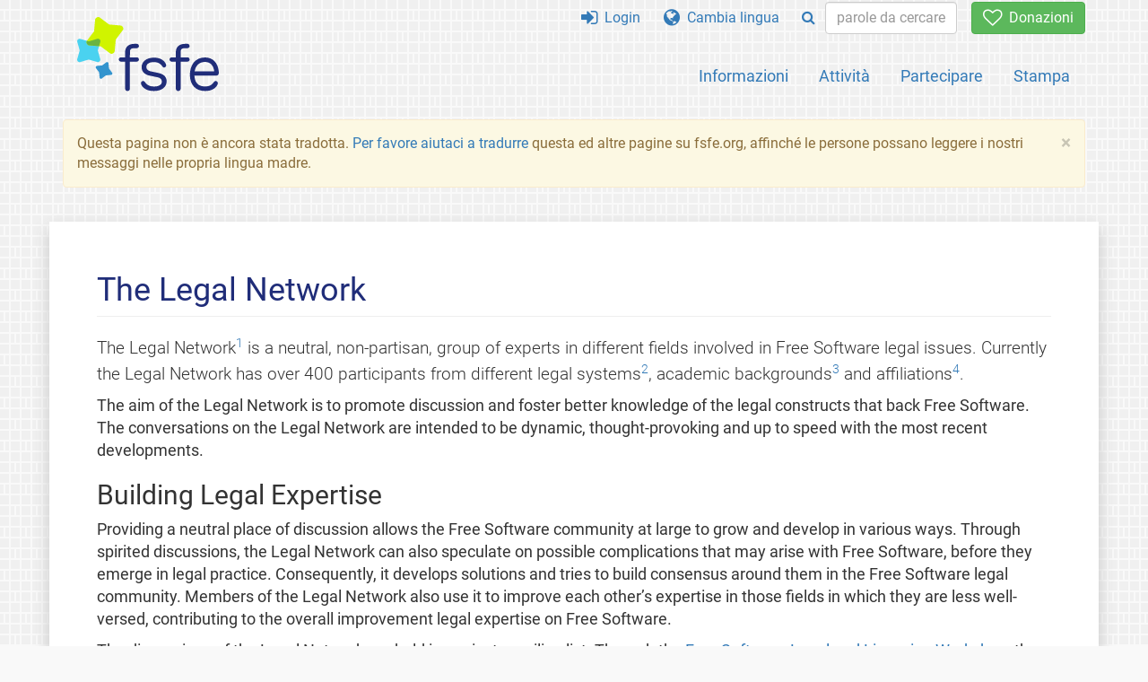

--- FILE ---
content_type: text/html; charset=UTF-8
request_url: https://fsfe.org/activities/ln/ln.it.html
body_size: 4866
content:
<!DOCTYPE html>
<html lang="it" class="it no-js
      "><head><meta http-equiv="Content-Type" content="text/html; charset=utf-8"><meta name="robots" content="noindex"><meta name="viewport" content='width=device-width, initial-scale=1.0"'><meta http-equiv="X-UA-Compatible" content="IE=edge"><link rel="stylesheet" media="all" href="/look/main.css?20230215" type="text/css"><link rel="stylesheet" media="print" href="/look/print.css" type="text/css"><link rel="icon" href="/graphics/fsfe.ico" type="image/x-icon"><link rel="apple-touch-icon" href="/graphics/touch-icon.png" type="image/png"><link rel="apple-touch-icon-precomposed" href="/graphics/touch-icon.png" type="image/png"><link rel="alternate" title="FSFE " href="/news/news.it.rss" type="application/rss+xml"><link rel="alternate" title="FSFE " href="/events/events.it.rss" type="application/rss+xml"><link type="text/html" rel="alternate" hreflang="de" lang="de" href="/activities/ln/ln.de.html" title="Deutsch"><link type="text/html" rel="alternate" hreflang="en" lang="en" href="/activities/ln/ln.en.html" title="English"><meta name="description" content="Information about the largest structure for legal discussion on Free Software in the world."><meta name="fediverse:creator" content="@fsfe@mastodon.social"><meta name="twitter:card" content="summary"><meta name="twitter:site" content="@fsfe"><meta name="twitter:image" content="https://fsfe.org/graphics/logo-text_square.png"><meta name="twitter:title" content="The Legal Network - FSFE"><meta name="twitter:description" content="Information about the largest structure for legal discussion on Free Software in the world."><meta property="og:type" content="article"><meta property="og:site_name" content="FSFE - Free Software Foundation Europe"><meta property="og:image" content="https://fsfe.org/graphics/logo-text_square.png"><meta property="og:locale" content="it"><meta property="og:url" content="https://fsfe.org/activities/ln/ln.html"><meta property="og:title" content="The Legal Network - FSFE"><meta property="og:description" content="Information about the largest structure for legal discussion on Free Software in the world."><script src="/scripts/thirdparty/jquery.min.js"></script><script src="/scripts/thirdparty/modernizr.custom.65251.js"></script><title>The Legal Network - FSFE</title></head><body><!--This file was generated by an XSLT script. Please do not edit.--><nav id="translations" class="alert"><a class="close" data-toggle="collapse" data-target="#translations" href="#">
          ×
        </a><a class="contribute-translation" href="/contribute/translators/index.it.html">Vorresti tradurre questa pagina?</a><ul><li><a href="/activities/ln/ln.de.html">Deutsch</a></li><li><a href="/activities/ln/ln.en.html">English</a></li></ul></nav><header id="top"><div id="masthead"><a id="logo" aria-label="FSFE Logo" href="/"><span>Free Software Foundation Europe</span></a></div><nav id="menu"><p>Vai a:</p><ul id="direct-links"><li id="direct-to-menu-list"><a href="#menu-list">Menu</a></li><li id="direct-to-content"><a href="#content">Contenuto</a></li><li id="direct-to-page-info"><a href="#page-info">Informazioni sulla pagina</a></li></ul><input type="checkbox" id="burger"><label for="burger"><i class="fa fa-bars fa-lg"></i></label><div id="menu-list"><ul><li id="menu-donate"><a href="https://my.fsfe.org/donate?referrer=https://fsfe.org/activities/ln/ln.html"><i class="fa fa-heart-o fa-lg"></i> Donazioni</a></li></ul><ul id="menu-sections"><li><a href="/about/about.it.html">Informazioni</a></li><li><a href="/activities/activities.it.html">Attività</a></li><li><a href="/contribute/contribute.it.html">Partecipare</a></li><li class="visible-xs"><a href="/news/news.it.html">Ultime notizie</a></li><li class="visible-xs"><a href="/events/events.it.html">Prossimi eventi</a></li><li class="visible-xs"><a href="/news/podcast.it.html">Podcast</a></li><li><a href="/press/press.it.html">Stampa</a></li></ul><ul><li><a href="https://my.fsfe.org/"><i class="fa fa-sign-in fa-lg"></i> Login</a></li><li id="menu-translations"><a href="#translations" data-toggle="collapse" data-target="#translations"><i class="fa fa-globe fa-lg"></i> Cambia lingua</a></li><li id="menu-search-box"><form method="GET" action="/search/search.it.html"><div class="input-group"><div class="input-group-btn"><button class="btn btn-primary" type="submit" aria-label="Search"><i class="fa fa-search"></i></button></div><input placeholder="parole da cercare..." type="text" name="q" size="10" class="form-control"></div></form></li></ul></div></nav></header><div id="notifications"><div class="alert warning yellow"><a class="close" data-dismiss="alert" href="#" aria-hidden="true">
            ×
          </a><p>
    Questa pagina non è ancora stata tradotta. <a href="/contribute/translators/translators.it.html">Per favore aiutaci a
	tradurre</a> questa ed altre pagine su fsfe.org, affinché le persone possano leggere
	i nostri messaggi nelle propria lingua madre.
  </p></div><div id="infobox"></div></div><main><div id="content" lang="en"><h1 id="id-the-legal-network">The Legal Network</h1><div id="introduction"><p>
      The Legal Network<a class="fn" id="ref-1" href="#fn-1">1</a> is a
      neutral, non-partisan, group of experts in different fields
      involved in Free Software legal issues. Currently the Legal
      Network has over 400 participants from different legal systems<a class="fn" id="ref-2" href="#fn-2">2</a>, academic backgrounds<a class="fn" id="ref-3" href="#fn-3">3</a> and affiliations<a class="fn" id="ref-4" href="#fn-4">4</a>.
    </p></div><p>
      The aim of the Legal Network is to promote discussion and foster
      better knowledge of the legal constructs that back Free Software.
      The conversations on the Legal Network are intended to be
      dynamic, thought-provoking and up to speed with the most recent
      developments.
    </p><h2 id="id-building-legal-expertise">Building Legal Expertise</h2><p>
      Providing a neutral place of discussion allows the Free Software
      community at large to grow and develop in various ways. Through
      spirited discussions, the Legal Network can also speculate on
      possible complications that may arise with Free Software, before
      they emerge in legal practice. Consequently, it develops
      solutions and tries to build consensus around them in the Free
      Software legal community. Members of the Legal Network also use
      it to improve each other’s expertise in those fields in which
      they are less well-versed, contributing to the overall
      improvement legal expertise on Free Software.
    </p><p>
      The discussions of the Legal Network are held in a private mailing list. Through the <a href="/activities/ln/llw.it.html">Free Software Legal and Licensing Workshop</a>, the Legal Network provides a catalyst for such activities, giving its members a chance to meet in person, present their works and ideas and get immediate feedback.
    </p><h2 id="id-a-neutral-and-protected-space-for-discussion">A Neutral and Protected Space for Discussion</h2><p id="outreach"><a href="/activities/ln/application.it.html">Admission to the Legal
    Network</a> is restricted, and the discussions held there are
    confidential. Nevertheless, this does not mean that the content of
    the mailing list is contained away from the larger Free Software
    community. The <a href="https://www.chathamhouse.org/about-us/chatham-house-rule">Chatham
    House Rule</a> applies to all discussions on the Legal Network
    mailing list and at Legal Network events, which enables members to
    use the information received, but not to reveal the identity nor
    the affiliation of the speaker or any of the participants involved
    in the discussion.</p><p>
      Discussions on the Legal Network mailing list and affiliated
      events are also subject to a Code of Conduct and <a href="/activities/ln/rules.it.html">general rules of moderation</a>.
    </p><h2 id="id-the-council-of-the-legal-network">The Council of the Legal Network</h2><p>
      The <a href="/activities/ln/council.it.html">Council of the Legal
      Network</a> assists the FSFE with administering the Legal Network
      by providing the advice of expert members. It operates with a
      collaborative attitude and takes into account input from various
      sources, including interested parties, prominent members, and the
      FSFE.
    </p><p>
      The Council is consulted on the prospective evolution of the
      Legal Network and operates as an advisory board of sorts for
      decisions taken by the FSFE.
    </p><h2 id="id-special-interest-groups">Special Interest Groups</h2><p>
      When a topic that requires more in-depth analysis arises, the
      Legal Network can sometimes set up a Special Interest Group
      (SIG). SIGs are subject to the same Code of Conduct as the Legal
      Network, but participants can invite experts from outside the
      Network if their input is deemed valuable. When the discussion on
      the original question has reached maturity, the SIG presents its
      output to the wider community.
    </p><p>
      Any member of the Legal Network can propose the creation of a SIG
      on a new topic by contacting the Legal Coordinator, or by
      declaring such interest directly on the Legal Network mailing
      list.
    </p><h2 id="id-how-to-join-the-legal-network">How to Join the Legal Network</h2><p>
      Given the high level of confidentiality of some discussions,
      admission to (and continued membership in) the Legal Network is
      subject to the approval of the FSFE and depends on the respect of
      the Legal Network regulations.
    </p><p>
      Successful applicants will have expertise in legal matters
      pertaining to Free Software, and will join the Legal Network in
      order to share their knowledge with their peers from around the
      world. While some members are indeed affiliated with prominent
      companies or organisations, this does not constitute a factor in
      assessing membership, which is awarded on a personal basis.
    </p><p>
      The Legal Network thrives in the diversity of its members. As
      such, there is a particular interest in welcoming new experts
      from the geographical areas that are currently under-represented
      (i.e. Eastern European countries, the Baltic states, Asia, South
      America and Africa).
    </p><p>
      All applicants should have a current Legal Network member sponsor
      their application. If you intend to join or to propose someone as
      a Legal Network member, use our application form <a href="/activities/ln/application.it.html">application form</a>.
    </p><h2 id="fn">Footnotes</h2><ol><li id="fn-1">Previously known as "European Legal Network".<a href="#ref-1" class="ref">↩</a></li><li id="fn-2">The Legal Network currently has members from 28 countries spread over 4 continents.<a href="#ref-2" class="ref">↩</a></li><li id="fn-3">The Legal Network is composed by highly competent legal professionals, engineers and other professional figures that contribute with their own specific knowledge.<a href="#ref-3" class="ref">↩</a></li><li id="fn-4">The Legal Network members are private practitioners, volunteers, relevant members of the Free Software community, employees of enterprises of different sizes.<a href="#ref-4" class="ref">↩</a></li></ol></div></main><aside id="followup" class="subscribe-nl"><h2>Rimani aggiornato via email</h2><p>I nostri esperti ti informeranno sulle ultime notizie, eventi, attività e su come puoi contribuire!<span style="font-size:0.8em">
              (<a href="/about/legal/imprint.it.html#id-privacy-policy"><span style="color:white; text-decoration: underline;">Informativa sulla privacy</span></a>)
            </span></p><form class="form-inline" id="formnl" name="formnl" method="POST" action="https://my.fsfe.org/subscribe"><input type="hidden" name="language" value="en"><input type="input" style="display: none !important" name="password" tabindex="-1" autocomplete="off"><input id="yourname" name="name" type="text" required="required" placeholder="Il tuo nome"><input id="email" name="email1" type="email" required="required" placeholder="indirizzo email"><fsfe-cd-referrer-input></fsfe-cd-referrer-input><input type="hidden" name="wants_info" value="yes"><input type="hidden" name="wants_newsletter_info" value="yes"><input type="hidden" name="category" value="i"><input id="submit" type="submit" value="Iscriviti"></form></aside><nav id="direct-to-top"><a href="#top">Vai all'inizio</a></nav><footer><div id="footer-social-media"><div><p class="share-buttons footer"><a href="https://mastodon.social/@fsfe"><img src="/graphics/services/mastodon.png" alt="Mastodon" title="Mastodon"></a><a href="https://media.fsfe.org/a/fsfe/videos"><img src="/graphics/services/peertube.png" alt="Peertube" title="Peertube"></a></p></div></div><div id="page-info"><div><p>Copyright © 2001-2026 <a href="/">Free Software Foundation Europe</a>.</p><p>
    Except as otherwise noted, the content of this particular page is licensed under the <a href="https://creativecommons.org/licenses/by-sa/4.0/">Creative Commons Attribution Share-Alike 4.0 License (CC-BY-SA 4.0)</a>.
    For more information, please refer to our website content <a href="/about/license-policy.it.html">licensing policy</a>.
  </p></div><div><p><a href="/about/contact.it.html">Contattaci</a></p><p><a href="/about/jobs/index.it.html">Posti di lavoro</a></p><p><a href="/about/legal/imprint.it.html">Note legali</a></p><p><a href="/about/legal/imprint.it.html#id-privacy-policy">Informativa sulla privacy</a></p><p><a href="/about/transparency-commitment.it.html">Impegno alla trasparenza</a></p><p><a href="/about/js-licences.it.html" data-jslicense="1">Licenze JavaScript</a></p></div><div><p><a rel="nofollow" href="https://git.fsfe.org/FSFE/fsfe-website/src/branch/master/fsfe.org/activities/ln/ln.en.xhtml">Codice sorgente</a></p><p><a href="/contribute/web/web.it.html">Contribuisci al team Web</a></p><p><a href="/contribute/translators/translators.it.html">Vorresti tradurre questa pagina?</a></p><p></p></div></div></footer><script src="/scripts/thirdparty/bootstrap.custom.js"></script></body></html>
